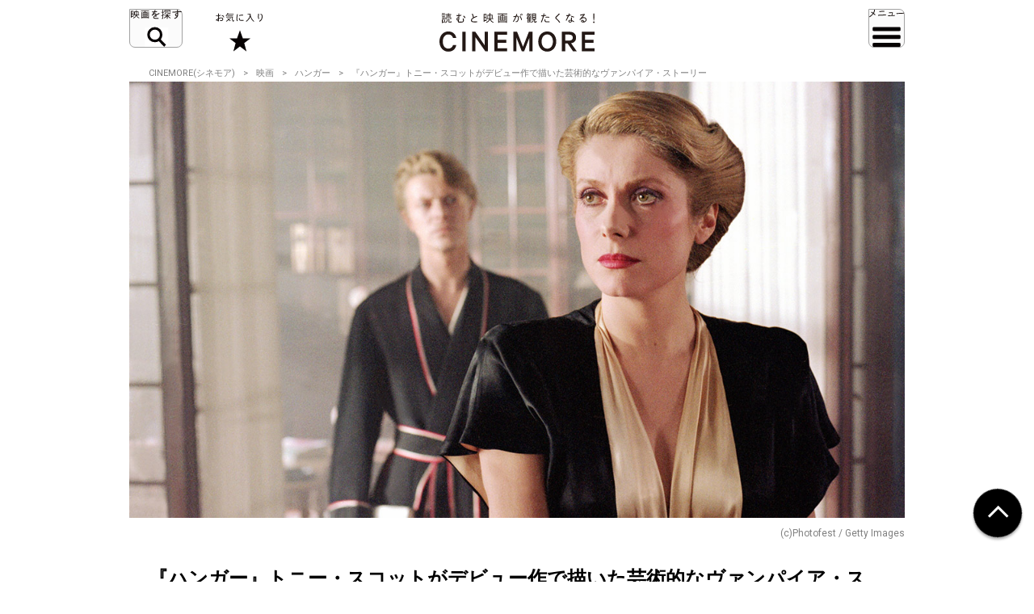

--- FILE ---
content_type: text/html; charset=UTF-8
request_url: https://cinemore.jp/jp/erudition/2613/article_2614_p1.html
body_size: 13458
content:
<!DOCTYPE html>
<html lang="ja">
<head>
    <!-- Google Tag Manager -->
<script>(function(w,d,s,l,i){w[l]=w[l]||[];w[l].push({'gtm.start':
        new Date().getTime(),event:'gtm.js'});var f=d.getElementsByTagName(s)[0],
    j=d.createElement(s),dl=l!='dataLayer'?'&l='+l:'';j.async=true;j.src=
    'https://www.googletagmanager.com/gtm.js?id='+i+dl;f.parentNode.insertBefore(j,f);
})(window,document,'script','dataLayer','GTM-MJCJJ2H');</script>
<!-- End Google Tag Manager -->

    <meta charset="utf-8">
    <meta name="viewport" content="width=device-width" />
                                        <title>【解説】映画『ハンガー』トニー・スコットがデビュー作で描いた芸術的なヴァンパイア・ストーリー｜CINEMORE（シネモア）</title>
                <link rel="canonical" href="https://cinemore.jp/jp/erudition/2613/article_2614_p1.html">
    <meta name="author" content="TAIYO KIKAKU Co., Ltd.">
    <meta name="description" content="映画『ハンガー』（83）は、当時、兄リドリー・スコットの制作会社でCMやミュージック・ビデオを手掛けていたトニー・スコットが、初めて長編映画監督に挑戦した作品だ。ただし、後に彼の代名詞となる「銃撃戦」や「カーチェイス」などの要素は一切ないし、ましてや最先端マシンが高速で宙を滑空する気配もない。では何が刻まれていたかと言うと、まさかのゴシック・ヴァンパイア・ストーリーなのだ。">
    <meta name="keywords" content="ハンガー,トニー・スコット,カトリーヌ・ドヌーヴ,デヴィッド・ボウイ,スーザン・サランドン,映画,おすすめ,オススメ,洋画,邦画,ドラマ,CINEMORE,シネモア">
    <meta name="twitter:card" content="summary_large_image">
    <!-- OGP -->
        <meta property="og:title" content="『ハンガー』トニー・スコットがデビュー作で描いた芸術的なヴァンパイア・ストーリー｜CINEMORE（シネモア）">
        <meta property="og:description" content="映画『ハンガー』（83）は、当時、兄リドリー・スコットの制作会社でCMやミュージック・ビデオを手掛けていたトニー・スコットが、初めて長編映画監督に挑戦した作品だ。ただし、後に彼の代名詞となる「銃撃戦」や「カーチェイス」などの要素は一切ないし、ましてや最先端マシンが高速で宙を滑空する気配もない。では何が刻まれていたかと言うと、まさかのゴシック・ヴァンパイア・ストーリーなのだ。">
    <meta property="og:type" content="website">
    <meta property="og:url" content="https://cinemore.jp/jp/erudition/2613/article_2614_p1.html">
    <meta property="og:image" content="https://cinemore.jp/images/ff9db85ae58b7fdd992d4addc521305ed8bb9a912b0f3b66e867d1bf8dded80f.png">
    <meta property="og:image:alt" content="CINEMORE">
    <!-- /OGP -->
    <link rel="icon" href="/assets/img/apple_touch_icon.png">
    <link rel="shortcut icon" href="/assets/img/favicon.ico" />
    <link rel="apple-touch-icon" href="/assets/img/apple_touch_icon.png" />
    <link href="https://fonts.googleapis.com/css?family=Roboto:400,500,700,900" rel="stylesheet">
    <link rel="stylesheet" href="/assets/css/style.css" type="text/css">
    <link rel="stylesheet" href="/assets/css/edit.css" type="text/css">
    <link rel="stylesheet" href="/assets/css/modify.css" type="text/css">
    <script type="text/javascript" src="/assets/js/min/jquery-2.1.3.min.js"></script>
    <script type="text/javascript" src="/assets/js/min/jquery.easing.1.3.js"></script>
    <script type="text/javascript" src="/assets/js/script.js"></script>
    <script type="text/javascript" src="/assets/js/edit.js"></script>
    <script type="text/javascript" src="/assets/js/modify.js"></script>
    
<!-- Facebook Pixel Code -->
<script>
!function(f,b,e,v,n,t,s)
{if(f.fbq)return;n=f.fbq=function(){n.callMethod?
n.callMethod.apply(n,arguments):n.queue.push(arguments)};
if(!f._fbq)f._fbq=n;n.push=n;n.loaded=!0;n.version='2.0';
n.queue=[];t=b.createElement(e);t.async=!0;
t.src=v;s=b.getElementsByTagName(e)[0];
s.parentNode.insertBefore(t,s)}(window,document,'script',
'https://connect.facebook.net/en_US/fbevents.js');
fbq('init', '608416756169945');
fbq('track', 'PageView');
</script>
<noscript>
 <img height="1" width="1" 
src="https://www.facebook.com/tr?id=608416756169945&ev=PageView
&noscript=1"/>
</noscript>
<!-- End Facebook Pixel Code -->

<style type="text/css">
  .m-banner .m-banner-item {
    width: 46%;
  }
  @media screen and (max-width: 648px) {
   .ads_responsive_bottom{
    display:none !important;
   }
  }
  .ads_responsive { height: 125px;  border-top: none;padding-top: 20px;border-bottom: none;}
  @media (max-width: 648px) { .ads_responsive {height: 125px; border-top: 1px solid #e6e6e6;padding-top: 20px;border-bottom: none;} }

</style>

<!-- byplay -->
<script>
 BYPLAY_VAST_URL = "https://h.f1.impact-ad.jp/adv?section_id=8430";
 BYPLAY_STYLE = {"playerBackgroundColor":"black","marginTop":"10px","marginBottom":"10px"};
</script>
<script src="https://cdn.byplay.net/normal-byplay-v2.js" defer></script>

<!-- ads20200630 -->
<script async src="https://securepubads.g.doubleclick.net/tag/js/gpt.js"></script>
<script>
 var ua = navigator.userAgent;
 if (ua.indexOf('iPhone') > 0 || ua.indexOf('iPod') > 0 || (ua.indexOf('Android') > 0) && (ua.indexOf('Mobile') > 0) || ua.indexOf('Windows Phone') > 0) {
  window.googletag = window.googletag || {cmd: []};
  googletag.cmd.push(function() {
   googletag.defineSlot('/21153358,21806158679/87533', [[1, 1], [320, 50], [320, 100], [320, 180], [300, 250], [336, 280], 'fluid'], 'div-gpt-ad-1580199800925-0').addService(googletag.pubads());
   googletag.defineSlot('/21153358,21806158679/87534', [[1, 1], [320, 50], [320, 100], [320, 180], [300, 250], [336, 280], 'fluid'], 'div-gpt-ad-1580199843220-0').addService(googletag.pubads());
   googletag.defineSlot('/21153358,21806158679/96781', [[1, 1], [320, 50], [320, 100], [320, 180], [300, 250], [336, 280], 'fluid'], 'div-gpt-ad-1591852255203-0').addService(googletag.pubads());
   googletag.defineSlot('/21153358,21806158679/88408', [320, 50], 'div-gpt-ad-1581658748797-0').addService(googletag.pubads());
   googletag.pubads().enableSingleRequest();
   googletag.enableServices();
  });

  $(document).ready(function(){
   $('#in_page_ad_pc').remove();
   $('#in_page_recommend_ad_pc').remove();
   $('#index_ad_pc').remove();
   $('#banner_pc').remove();

  });
}else{
  /* PC */
  window.googletag = window.googletag || {cmd: []};
  googletag.cmd.push(function() {
    googletag.defineSlot('/21153358,21806158679/87529', [[1, 1], [300, 250], [336, 280]], 'div-gpt-ad-1580199695290-0').addService(googletag.pubads());
    googletag.defineSlot('/21153358,21806158679/87530', [[1, 1], [300, 250], [336, 280]], 'div-gpt-ad-1580199727757-0').addService(googletag.pubads());
    googletag.defineSlot('/21153358,21806158679/87531', [[1, 1], [300, 250], [336, 280]], 'div-gpt-ad-1580199753731-0').addService(googletag.pubads());
    googletag.defineSlot('/21153358,21806158679/87532', [[1, 1], [300, 250], [336, 280]], 'div-gpt-ad-1580199778115-0').addService(googletag.pubads());
    googletag.defineSlot('/21153358,21806158679/96779', [[1, 1], [300, 250], [336, 280]], 'div-gpt-ad-1591852193976-0').addService(googletag.pubads());
    googletag.defineSlot('/21153358,21806158679/96780', [[1, 1], [300, 250], [336, 280]], 'div-gpt-ad-1591852226170-0').addService(googletag.pubads());
    googletag.pubads().enableSingleRequest();
    googletag.enableServices();
  });
  $(document).ready(function(){
   $('#in_page_ad_sp').remove();
   $('#in_page_recommend_ad_sp').remove();
   $('#index_ad_sp').remove();
   $('#banner_sp').remove();
   $('#wrap-div-gpt-ad-1581658748797-0').remove();

  });
}
</script>
<script>
 $(document).ready(function(){
  $('#tag_search').on('change',function(){
   let val = $(this).val();
   location.href = '/jp/tag/?tag=' + val;
  });
  $('#tag_search_age').on('change',function(){
   let val = $(this).val();
   location.href = '/jp/tag/?tag=' + val;
  });
 });
</script>
</head>
<body>
<!-- Google Tag Manager (noscript) -->
<noscript><iframe src="https://www.googletagmanager.com/ns.html?id=GTM-MJCJJ2H"
                  height="0" width="0" style="display:none;visibility:hidden"></iframe></noscript>
<!-- End Google Tag Manager (noscript) -->
<header id="header" class="header">
    <div class="header_inner">
        <div class="header_id">
            <a href="/jp/">
                <img src="/assets/img/header_id.svg" alt="読むと映画が観たくなる! CINEMORE">
            </a>
        </div>
        <button type="button" class="header_action -search">映画を探す</button>
        <div class="header_nav">
            <div class="header_nav_inner">
                <div class="header_nav_cols -search">
                    <div class="field_search">
                        <div class="field_search_label">キーワードで探す</div>
                        <form class="field_search_input" action="/jp/result/index.html" method="get">
                            <input type="text" name="mtssq" class="field_search_input_val">
                            <input type="submit" class="field_search_input_btn">
                        </form>
                    </div>
                    <div class="field_search">
                        <div class="field_search_label">ジャンルで探す</div>
                        <div class="field_search_select">
                            <select id="tag_search">
                                <option selected>選択してください</option>
                                <option value="アクション">アクション</option>
                                <option value="アート">アート</option>
                                <option value="アドベンチャー">アドベンチャー</option>
                                <option value="アニメ">アニメ</option>
                                <option value="SF">SF</option>
                                <option value="オムニバス">オムニバス</option>
                                <option value="音楽">音楽</option>
                                <option value="キッズ・ファミリー">キッズ・ファミリー</option>
                                <option value="ギャング">ギャング</option>
                                <option value="コメディ">コメディ</option>
                                <option value="サスペンス">サスペンス</option>
                                <option value="実話">実話</option>
                                <option value="スポーツ">スポーツ</option>
                                <option value="スリラー">スリラー</option>
                                <option value="時代劇">時代劇</option>
                                <option value="西部劇">西部劇</option>
                                <option value="青春">青春</option>
                                <option value="戦争">戦争</option>
                                <option value="ドキュメンタリー">ドキュメンタリー</option>
                                <option value="ドラマ">ドラマ</option>
                                <option value="バイオレンス">バイオレンス</option>
                                <option value="パニック">パニック</option>
                                <option value="犯罪">犯罪</option>
                                <option value="ファンタジー">ファンタジー</option>
                                <option value="ホラー">ホラー</option>
                                <option value="ミステリー">ミステリー</option>
                                <option value="ミュージカル">ミュージカル</option>
                                <option value="ヤクザ・任侠">ヤクザ・任侠</option>
                                <option value="歴史">歴史</option>
                                <option value="恋愛">恋愛</option>
                                <option value="洋画">洋画</option>
                                <option value="邦画">邦画</option>
                            </select>
                        </div>
                    </div>
                    <div class="field_search">
                        <div class="field_search_label">年代で探す</div>
                        <div class="field_search_select">
                            <select id="tag_search_age">
                                <option selected>選択してください</option>
                                <option value="2020年代">2020年代</option>
                                <option value="2010年代">2010年代</option>
                                <option value="2000年代">2000年代</option>
                                <option value="1990年代">1990年代</option>
                                <option value="1980年代">1980年代</option>
                                <option value="1970年代">1970年代</option>
                                <option value="1960年代">1960年代</option>
                                <option value="1950年代">1950年代</option>
                                <option value="1940年代">1940年代</option>
                                <option value="1930年代">1930年代</option>
                                <option value="1920年代">1920年代</option>
                                <option value="1910年代">1910年代</option>
                                <option value="1900年代以前">1900年代以前</option>
                            </select>
                        </div>
                    </div>
                    <div class="field_search">
                        <div class="field_search_label">今週のおすすめ</div>
                        <div class="field_search_list">
                            <ul>
                                <li>
                                    <a href="/jp/recommend/latest.php?a=new">新作映画（映画館）</a>
                                </li>
                                <li>
                                    <a href="/jp/recommend/latest.php?a=old">旧作映画（VOD）</a>
                                </li>
                                <li>
                                    <a href="/jp/recommend/">アーカイブ</a>
                                </li>
                            </ul>
                        </div>
                    </div>
                </div>
            </div>
        </div>
        <a href="/jp/favorite/" class="header_action -favorite">お気に入り</a>
        <button type="button" class="header_action -menu">メニュー</button>
        <nav class="header_nav">
            <div class="header_nav_inner">
                <div class="header_nav_cols -menu">
                    <div class="nav_social show-sp">
                        <ul>
                            <li>
                                <a href="https://www.youtube.com/c/CINEMORE-official" target="_blank">
                                    <img src="/assets/img/icon_youtube_fff.svg" width="28" height="28" alt="Youthbe">
                                </a>
                            </li>
                            <li>
                                <a href="https://cinemore.jp/jp/news-feature/3365/article_p1.html" target="_self">
                                    <img src="/assets/img/podcast-icon-color_bw.svg" width="28" height="28" alt="Podcast">
                                </a>
                            </li>
                            <li>
                                <a href="https://cinemore.jp/jp/news-feature/1846/article_p1.html" target="_self">
                                    <img src="/assets/img/icon_mail_fff.svg" width="28" height="28" alt="Mail">
                                </a>
                            </li>
                            <li>
                                <a href="https://www.facebook.com/cinemore.jp/" target="_blank">
                                    <img src="/assets/img/icon_facebook_fff.svg" width="28" height="28" alt="Facebook">
                                </a>
                            </li>
                            <li>
                                <a href="https://x.com/cinemorejp" target="_blank">
                                    <img src="/assets/img/icon_x_fff.svg" width="28" height="28" alt="X">
                                </a>
                            </li>
                            <li>
                                <a href="https://www.instagram.com/cinemore_official/" target="_blank">
                                    <img src="/assets/img/icon_ig_fff.svg" width="28" height="28" alt="Instagram">
                                </a>
                            </li>
                            <li>
                                <a href="https://line.me/R/ti/p/%40561lgjum" target="_blank">
                                    <img src="/assets/img/icon_line_fff.svg" width="28" height="28" alt="Line">
                                </a>
                            </li>
                            <li>
                                <a href="/jp/index.xml" target="_blank">
                                    <img src="/assets/img/icon_rss_fff.svg" width="28" height="28" alt="Rss">
                                </a>
                            </li>
                        </ul>
                    </div>

                    <div class="nav_contents">
                        <ul>
                            <li>
                                <a href="/jp/new/">おすすめ映画レビュー</a>
                            </li>
                            <li>
                                <a href="/jp/favorite/">お気に入り</a>
                            </li>
                            <li>
                                <button type="button" class="nav_contents_btn">インタビュー</button>
                                <ul>
                                    <li>
                                        <a href="/jp/tag/?tag=Director%E2%80%99s%20Interview">監督/スタッフ</a>
                                    </li>
                                    <li>
                                        <a href="/jp/tag/?tag=Actor%E2%80%99s%20Interview">俳優</a>
                                    </li>
                                    <li>
                                        <a href="/jp/tag/?tag=%E3%81%9D%E3%81%AE%E4%BB%96%E3%82%A4%E3%83%B3%E3%82%BF%E3%83%93%E3%83%A5%E3%83%BC">その他</a>
                                    </li>
                                    <li>
                                        <a href="/jp/tag/?tag=Interview">ALL</a>
                                    </li>
                                </ul>
                            </li>
                            <li>
                                <button type="button" class="nav_contents_btn">コラム</button>
                                <ul>
                                    <li>
                                        <a href="/jp/tag/?tag=CINEMONOLOGUE" style="font-size: 80%;">川原瑞丸の<br>CINEMONOLOGUE</a>
                                    </li>
                                    <li>
                                        <a href="/jp/tag/?tag=%E3%81%9D%E3%81%AE%E3%81%A8%E3%81%8D%E6%98%A0%E7%94%BB%E3%81%AF%E8%AA%95%E7%94%9F%E3%81%97%E3%81%9F" style="font-size: 80%;">そのとき映画は誕生した</a>
                                    </li>
                                    <li>
                                        <a href="/jp/tag/?tag=%E6%98%A0%E7%94%BB%E3%81%82%E3%81%8B%E3%81%95%E3%81%9F%E3%81%AA" style="font-size: 80%;">えのきどいちろうの<br>映画あかさたな</a>
                                    </li>
                                </ul>
                            </li>
                            <li>
                                <button type="button" class="nav_contents_btn">映画をつくる</button>
                                <ul>
                                    <li>
                                        <a href="/jp/tag/?tag=CINEMORE%20ACADEMY" style="font-size: 90%;">CINEMORE ACADEMY</a>
                                    </li>
                                </ul>
                            </li>
                        </ul>
                        <ul>
                            <li>
                                <a href="/jp/ranking/">ランキング</a>
                            </li>
                            <li>
                                <a href="/jp/tag/?tag=%E5%85%AC%E9%96%8B">今週公開/放送の映画まとめ</a>
                            </li>
                            <li>
                                <button type="button" class="nav_contents_btn">特集 / PROMOTION</button>
                                <ul>
                                    <li><a href="/jp/tag/?tag=%E7%89%B9%E9%9B%86">特集</a></li>
                                    <li><a href="/jp/tag/?tag=PROMOTION">PROMOTION</a></li>
                                </ul>
                            </li>
                            <li>
                                <button type="button" class="nav_contents_btn">ニュース / お知らせ</button>
                                <ul>
                                    <li><a href="/jp/tag/?tag=NEWS">ニュース</a></li>
                                    <li><a href="/jp/tag/?tag=%E3%81%8A%E7%9F%A5%E3%82%89%E3%81%9B">お知らせ</a></li>
                                </ul>
                            </li>
                            <li>
                                <a href="/jp/about/">CINEMOREとは?</a>
                            </li>
                        </ul>
                    </div>
                    <div class="nav_misc">
                        <ul>
                            <li>
                                <a href="/jp/contact/">お問い合わせ</a>
                            </li>
                            <li>
                                <a href="/jp/use/">利用規約</a>
                            </li>
                            <li>
                                <a href="/jp/ad/">広告掲載 / PR / プレスリリースについて</a>
                            </li>
                            <li>
                                <a href="/jp/privacy/">プライバシーポリシー</a>
                            </li>
                            <li>
                                <a href="/jp/company/">運営会社</a>
                            </li>
                            <li>
                                <a href="/jp/sitemap/">サイトマップ</a>
                            </li>
                        </ul>
                    </div>
                    <div class="nav_social hidden-sp">
                        <ul>
                            <li>
                                <a href="https://www.youtube.com/c/CINEMORE-official" target="_blank">
                                    <img src="/assets/img/icon_youtube_fff.svg" width="28" height="28" alt="Youthbe">
                                </a>
                            </li>
                            <li>
                                <a href="https://cinemore.jp/jp/news-feature/3365/article_p1.html" target="_self">
                                    <img src="/assets/img/podcast-icon-color_bw.svg" width="28" height="28" alt="Podcast">
                                </a>
                            </li>
                            <li>
                                <a href="https://cinemore.jp/jp/news-feature/1846/article_p1.html" target="_blank">
                                    <img src="/assets/img/icon_mail_fff.svg" width="28" height="28" alt="Mail">
                                </a>
                            </li>
                            <li>
                                <a href="https://www.facebook.com/cinemore.jp/" target="_blank">
                                    <img src="/assets/img/icon_facebook_fff.svg" width="28" height="28" alt="Facebook">
                                </a>
                            </li>
                            <li>
                                <a href="https://x.com/cinemorejp" target="_blank">
                                    <img src="/assets/img/icon_x_fff.svg" width="28" height="28" alt="X">
                                </a>
                            </li>
                            <li>
                                <a href="https://www.instagram.com/cinemore_official/" target="_blank">
                                    <img src="/assets/img/icon_ig_fff.svg" width="28" height="28" alt="Instagram">
                                </a>
                            </li>
                            <li>
                                <a href="https://line.me/R/ti/p/%40561lgjum" target="_blank">
                                    <img src="/assets/img/icon_line_fff.svg" width="28" height="28" alt="Line">
                                </a>
                            </li>
                            <li>
                                <a href="/jp/index.xml" target="_blank">
                                    <img src="/assets/img/icon_rss_fff.svg" width="28" height="28" alt="Rss">
                                </a>
                            </li>
                        </ul>
                    </div>
                </div>
            </div>
        </nav>
    </div>
</header>


<div id="contents">
    <div id="content">
          <ol class="m-pagination m-pagination-top">
    <li><a href="/jp/">CINEMORE(シネモア)</a></li>
    <li><a href="/jp/category/cinema/">映画</a></li>
    <li><a href="https://cinemore.jp/jp/erudition/2613/">ハンガー</a></li>
    <li>『ハンガー』トニー・スコットがデビュー作で描いた芸術的なヴァンパイア・ストーリー</li>
  </ol>
  <article class="m-article">
    <header class="m-article-header">
      <div class="m-article-image">
        <img src="https://cinemore.jp/images/ccef9dab62c7ef298b88411baab99915a4c1408b4e4d84378db58f0d73617fc3.jpg" height="540" width="960" alt="『ハンガー』トニー・スコットがデビュー作で描いた芸術的なヴァンパイア・ストーリー">
        <p class="m-article-copyright">(c)Photofest / Getty Images</p>
        <h1 class="m-article-ttl"><span>『ハンガー』トニー・スコットがデビュー作で描いた芸術的なヴァンパイア・ストーリー</span></h1>
                <div class="m-article-pagination">
            <p>PAGES</p><ul><li><span>1</span></li><li><a href="article_2614_p2.html">2</a></li><li><a href="article_2614_p3.html">3</a></li></ul>
          </div>


              </div>

      <div class="m-article-favorite">
        <div class="article-btn -right">
          <button type="button" class="btn-favorite" data-article-id="2614">
            <span class="btn-favorite-text">お気に入りに保存</span>
          </button>
        </div>
      </div>

      <div class="m-article-info">

        <div>
          <p class="m-article-movie"><a href="https://cinemore.jp/jp/erudition/2613/">ハンガー</a></p>
          <p><span class="m-article-date">2022.08.19</span><span class="m-article-author"><a href="/jp/writer/牛津厚信">牛津厚信</a></span></p>
                    <ul class="m-article-tags">
                                                <li><a href="https://cinemore.jp/jp/tag/?tag=ハンガー">ハンガー</a></li>                                                                <li><a href="https://cinemore.jp/jp/tag/?tag=トニー・スコット">トニー・スコット</a></li>                                                                <li><a href="https://cinemore.jp/jp/tag/?tag=カトリーヌ・ドヌーヴ">カトリーヌ・ドヌーヴ</a></li>                                                                <li><a href="https://cinemore.jp/jp/tag/?tag=デヴィッド・ボウイ">デヴィッド・ボウイ</a></li>                                                                <li><a href="https://cinemore.jp/jp/tag/?tag=スーザン・サランドン">スーザン・サランドン</a></li>                                                                <li><a href="https://cinemore.jp/jp/tag/?tag=ホラー">ホラー</a></li>                                                                <li><a href="https://cinemore.jp/jp/tag/?tag=ドラマ">ドラマ</a></li>                                                                <li><a href="https://cinemore.jp/jp/tag/?tag=洋画">洋画</a></li>                                                                <li><a href="https://cinemore.jp/jp/tag/?tag=トップガン">トップガン</a></li>                                        </ul>
                  </div>
        <div>
          <a href="https://cinemore.jp/jp/erudition/2613/" class="m-article-toplink">作品情報を見る</a>
        </div>
      </div>
    </header>
    <a id="content_body"></a>
    <ul class="m-share"><!--
      --><li class="m-share-fb">
        <a href="http://www.facebook.com/sharer.php?u=https://cinemore.jp/jp/erudition/2613/article_2614_p1.html" target="_blank">
          <img src="/assets/img/share_fb_w.svg" height="17" alt="Facebook">
        </a>
      </li><!--
      --><li class="m-share-x">
        <a href="http://twitter.com/share?url=https://cinemore.jp/jp/erudition/2613/article_2614_p1.html&text=『ハンガー』トニー・スコットがデビュー作で描いた芸術的なヴァンパイア・ストーリー｜CINEMORE（シネモア）" target="_blank">
          <img src="/assets/img/share_x_w.svg" height="17" alt="Twitter">
        </a>
      </li><!--
      --><li class="m-share-line">
        <a href="http://line.naver.jp/R/msg/text/?『ハンガー』トニー・スコットがデビュー作で描いた芸術的なヴァンパイア・ストーリー｜CINEMORE（シネモア）https://cinemore.jp/jp/erudition/2613/article_2614_p1.html">
          <img src="/assets/img/share_line_w.svg" height="17" alt="LINE">
        </a>
      </li><!--
      --><li class="m-share-hatena">
        <a href="http://b.hatena.ne.jp/entry/https://cinemore.jp/jp/erudition/2613/article_2614_p1.html" target="_blank">
          <img src="/assets/img/share_b_w.svg" height="17" alt="はてなブックマーク">
        </a>
      </li><!--
    --></ul>

    <div class="m-article-entry">

      <div class="m-entry">
                        <p><br></p>
<p><b>『ハンガー』あらすじ</b></p><p><span style="font-size: 12px;">舞台はニューヨーク。古代からヴァンパイアとして生きるミリアム（カトリーヌ・ドヌーヴ）は、ここ数百年来、恋人ジョン（デヴィッド・ボウイ）と共に人間の生き血をすすり続けてきた。永遠の命、そして普遍の若さを手にしたはずだった二人。しかしある日、ジョンの体に急速な老化が起こったのをきっかけに、医師のサラ（スーザン・サランドン）をも巻き込み、彼らの関係性は大きな変容を遂げていくことに……。</span><br></p><p><br></p><p><br></p><p>　2012年8月19日、映画監督のトニー・スコットが亡くなった。</p>
<p><br></p>
<p>　あれからもう10年が経つなんて、歳月の過ぎゆく早さに驚かされるばかりだが、折に触れて作品を見直すたび、いまだに彼が死んだなんて信じられない気持ちになる。なぜなら、彼の映画には常に爆発的な生命力が満ち満ちているから。カメラは一瞬たりとも静止できないほど躍動し続け、はたまた主人公も絶体絶命の状況からなんとか逃れようと力の限り前に進み続ける。私自身、落ち込んだ時、壁に直面した時、彼の作品からどれほど巨大なパワーを注入してもらったかしれない。</p>
<p><br></p>
<p>　節目となる今年、待望の『<a href="https://cinemore.jp/jp/erudition/2487/">トップガン マーヴェリック</a>』（22）がついに公開された。劇場スクリーンに映し出された「トニー・スコットに捧ぐ」の文字にグッと感極まった人も多かったはず。</p>
<p><br></p>
<p>　彼は『<a href="https://cinemore.jp/jp/erudition/898/">トップガン</a>』（86）でアクション映画史における、スピード感、動体視力の限界を更新させたと言っても過言ではない。トニー・スコットこそが最速。それはまさにハリウッドにおける一つの革命だった。だがこの一つ前の作品で、彼が映画界から干されんばかりの大きな挫折を経験していたのをあなたはご存知だろうか？</p>
<p><br></p>
<h3>Index</h3>
<ul>
  <li><a href="https://cinemore.jp/jp/erudition/2613/article_2614_p1.html#a2614_p1_1">豪華出演者で送るヴァンパイア・ストーリー</a></li>
  <li><a href="https://cinemore.jp/jp/erudition/2613/article_2614_p2.html#a2614_p2_1">自己陶酔的な映画に世間の反応は…</a></li>
  <li><a href="https://cinemore.jp/jp/erudition/2613/article_2614_p3.html#a2614_p3_1">人生を変えた一本のCM、『トップガン』への抜擢</a></li>
</ul>
<p><br></p>
<h3 id="a2614_p1_1">豪華出演者で送るヴァンパイア・ストーリー</h3><hr><p><br></p>
<p>　その映画『ハンガー』（83）は、当時、兄リドリー・スコットの制作会社でCMやミュージック・ビデオを手掛けていたトニーが、初めて長編映画監督に挑戦した作品だ。ただし、後に彼の代名詞となる「銃撃戦」や「カーチェイス」などの要素は一切ないし、ましてや最先端マシンが高速で宙を滑空する気配もない。では何が刻まれていたかと言うと、まさかのゴシック・ヴァンパイア・ストーリーなのだ。</p>
<p><br></p>
<p></p><div class="m-video"><iframe frameborder="0" src="//www.youtube.com/embed/g7DzTgy6_Vk" width="640" height="360" class="note-video-clip"></iframe></div><p></p>
<p><span style="font-size: 12px;">『ハンガー』予告</span></p>
<p><br></p>
<p>　舞台はニューヨーク（しかし予算の都合でその大部分はロンドンで撮影されている！）。古代からヴァンパイアとして生きるミリアム（カトリーヌ・ドヌーヴ）は、ここ数百年来、恋人ジョン（デヴィッド・ボウイ）と共に人間の生き血をすすり続けてきた。永遠の命、そして普遍の若さを手にしたはずだった二人。しかしある日、ジョンの体に急速な老化が起こったのをきっかけに、医師のサラ（スーザン・サランドン）をも巻き込み、彼らの関係性は大きな変容を遂げていくことに……。</p>
<p><br></p>
<p>　当時のドヌーヴは貫禄たっぷりの「フランス映画の女王」といった存在感。対するボウイは本作の公開年にアルバム「<a href="https://amzn.to/3c0IvPk" target="_blank">Let's Dance</a>」が大ヒットを記録し、なおかつ主演作『<a href="https://cinemore.jp/jp/erudition/2295/">戦場のメリー・クリスマス</a>』（83）も公開されるなど、スーパースターへの階段を駆け上がる真っ只中だった。1983年のニューヨークに古典的なヴァンパイアを降臨させるにあたり、どこか人間を超越したオーラを持つ二人の存在感が絶妙な説得力をもたらしたのは言うまでもない。</p>
<p><br></p>
<p>　そして、対する人間代表のスーザン・サランドンもまた、70年代の『<a href="https://cinemore.jp/jp/erudition/1480/">ロッキー・ホラー・ショー</a>』（75）でカルトな人気を集め、『<a href="https://amzn.to/3QKD5Xu" target="_blank">アトランティック・シティ</a>』（80）でアカデミー賞主演女優賞候補になるほど、評価を獲得していた。</p>
<p><br></p>
<p><img src="https://cinemore.jp/images/9eb94908b521afcdce6a937a29f0d55fa58a4c292128d04f9a0c5b575faa5cab.jpg" style="width: 100%;"><br></p>
<p><span style="font-size: 12px;">『ハンガー』(c)Photofest / Getty Images</span><br></p>
<p><br></p>
<p>　映画界でまだ実績のないトニーが、デビュー作でこれほどの豪華布陣を獲得できたのは驚きだ。当時と言えば、兄リドリーをはじめ、『<a href="https://cinemore.jp/jp/erudition/527/">フラッシュ・ダンス</a>』（83）のエイドリアン・ライン、『<a href="https://cinemore.jp/jp/erudition/794/">炎のランナー</a>』（81）のヒュー・ハドソン、『<a href="https://cinemore.jp/jp/erudition/632/">フェーム</a>』（80）のアラン・パーカーなど、CM界出身の映像作家たちが映画界に新風を吹き込ませ始めたまさにその時期。</p>
<p><br></p>
<p>　CMやミュージックビデオにおけるトニーの映像スタイルにいち早く目をつけたMGMのリチャード・シェファード（製作者）は、『<a href="https://cinemore.jp/jp/erudition/632/">フェーム</a>』を大ヒットさせたアラン・パーカーなどにも相談した上で、この映画未経験の才能に思い切って企画を委ねる英断を下した。それは長期的に見ると実に正しい判断であり、またごく短期的な興行面に限定すると非常に悩ましいものとなってしまうわけだが……。</p>
<div><br></div>
<div><br></div>
<div><a href="/jp/erudition/2613/article_2614_p2.html#a2614_p2_1" class="next"><span>自己陶酔的な映画に世間の反応は…</span></a><br></div>
                </div>

                
      <div class="m-article-pagination">
        <p>PAGES</p><ul><li><span>1</span></li><li><a href="article_2614_p2.html">2</a></li><li><a href="article_2614_p3.html">3</a></li></ul>
      </div>

      <div class="m-article-share">
        <div class="m-article-share-txt">
          <p>この記事をシェア</p>
        </div>
        <div>
          <ul class="m-share"><!--
            --><li class="m-share-fb m-article-sns-bottom">
              <a href="http://www.facebook.com/sharer.php?u=https://cinemore.jp/jp/erudition/2613/article_2614_p1.html" target="_blank">
                <img src="/assets/img/share_fb_w.svg" height="17" alt="Facebook">
              </a>
            </li><!--
            --><li class="m-share-x">
              <a href="http://twitter.com/share?url=https://cinemore.jp/jp/erudition/2613/article_2614_p1.html&text=『ハンガー』トニー・スコットがデビュー作で描いた芸術的なヴァンパイア・ストーリー｜CINEMORE（シネモア）" target="_blank">
                <img src="/assets/img/share_x_w.svg" height="17" alt="Twitter">
              </a>
            </li><!--
            --><li class="m-share-line">
              <a href="http://line.naver.jp/R/msg/text/?『ハンガー』トニー・スコットがデビュー作で描いた芸術的なヴァンパイア・ストーリー｜CINEMORE（シネモア）https://cinemore.jp/jp/erudition/2613/article_2614_p1.html">
                <img src="/assets/img/share_line_w.svg" height="17" alt="LINE">
              </a>
            </li><!--
            --><li class="m-share-hatena">
              <a href="http://b.hatena.ne.jp/entry/https://cinemore.jp/jp/erudition/2613/article_2614_p1.html" target="_blank">
                <img src="/assets/img/share_b_w.svg" height="17" alt="はてなブックマーク">
              </a>
            </li><!--
          --></ul>
        </div>
      </div>
      <div class="footer-sns">
    <div class="footer-sns-inner">
        <div class="footer-sns-follow" style="text-align: center;">
            <p class="" style="font-weight: 700;font-size:1.5em;margin-top:20px;background-color: #fff;margin-left:0;margin-right: 0;"><strong>公式SNSをフォロー</strong></p>
            <ul class="sns-list">
                <li class="footer-sns-youtube"><a href="https://www.youtube.com/c/CINEMORE-official" target="_blank"><img src="/assets/img/icon_youtube.svg" width="28" height="28" alt="Youtube"></a></li>
                <li class="footer-podcast"><a href="https://cinemore.jp/jp/news-feature/3365/article_p1.html" target="_self"><img src="/assets/img/podcast-icon-color.svg" width="28" height="28" alt="Podcast"></a></li>
                <li class="footer-sns-mail"><a href="https://cinemore.jp/jp/news-feature/1846/article_p1.html" target="_blank"><img src="/assets/img/icon_mail.svg" width="28" height="28" alt="Mail"></a></li>
                <li class="footer-sns-fb"><a href="https://www.facebook.com/cinemore.jp/" target="_blank"><img src="/assets/img/icon_facebook.svg" width="36" height="36" alt="Facebook"></a></li>
                <li class="footer-sns-tw"><a href="https://x.com/cinemorejp" target="_blank"><img src="/assets/img/icon_x.svg" width="36" height="36" alt="Twitter"></a></li>
                <li class="footer-sns-instagram"><a href="https://www.instagram.com/cinemore_official/" target="_blank"><img src="/assets/img/icon_ig.png" width="36" height="36" alt="Instagram"></a></li>
                <li class="footer-sns-line"><a href="https://line.me/R/ti/p/%40561lgjum" target="_blank"><img src="/assets/img/icon_line.svg" width="36" height="36" alt="Line"></a></li>
                <li class="footer-sns-rss"><a href="/jp/index.xml" target="_blank"><img src="/assets/img/icon_rss.svg" width="36" height="36" alt="RSS"></a></li>
            </ul>
        </div>
    </div>
</div>
      <!-- mail magazine banner -->
      <div style="min-height:105px;">
        <a href="https://cinemore.jp/jp/news-feature/1846/article_p1.html"><picture>
            <source media="(min-width: 720px)" srcset="/assets/img/ml-banner-pc.png">
            <img src="/assets/img/ml-banner-sp.png" alt="メールマガジン登録" style="width: 100%;">
          </picture></a>
      </div>
    </div><!-- m-article-entry -->
  </article>
  <section class="comments">
        <!-- コメント表示エリア -->
<div id="fastcomments-widget"></div>
<!-- FastComments 読み込み -->
<script src="https://cdn.fastcomments.com/js/embed-v2.min.js"></script>
<!-- threadIdの取得・付与 -->
<script>
    document.addEventListener("DOMContentLoaded", function () {
        const path = window.location.pathname;
        let threadId = null;
        let match;

        // 1. erudition の article ページ
        match = path.match(/\/erudition\/(\d+)\/(article_\d+)(?:_p\d+)?\.html/);
        if (match) {
            threadId = `erudition/${match[1]}/${match[2]}`;
        }

        // 2. erudition の番号のみページ (/erudition/4104/)
        if (!threadId) {
            match = path.match(/\/erudition\/(\d+)\/$/);
            if (match) {
                threadId = `erudition/${match[1]}`;
            }
        }

        // 3. news-feature
        if (!threadId) {
            match = path.match(/\/news-feature\/(\d+)\//);
            if (match) {
                threadId = `news-feature/${match[1]}`;
            }
        }

        const widget = document.getElementById('fastcomments-widget');
        if (widget && typeof FastCommentsUI === 'function') {
            const config = {
                tenantId: "5KqkXUI2xf2",
                url: window.location.href,
                pageTitle: document.title,
                showLiveCommenting: true,
                sso: null
            };

            if (threadId) {
                config.urlId = threadId;
            }

            FastCommentsUI(widget, config);
        }
    });
</script>
  </section>

  
      <div class="common_articles"><!-- common articles -->
      <aside class="article-group"><!-- article group -->
        <h2 class="group-ttl expand">あわせて読みたい</h2>
        <div class="article-list ishorizontal fixedwidth">
                                                                        
            <article class="item"><div class="item-inner"><!-- item -->
                <a href="https://cinemore.jp/jp/erudition/898/article_899_p1.html" class="item-img nobg lazyload " data-bg="https://cinemore.jp/images/bd0c256061fb923f9ef7869df8923aa8b9ba4cc91b96b64c5f5d3fff3f858290.jpg" style=""></a>
                <div class="item-txt">
                  <h3 class="item-ttl"><a href="https://cinemore.jp/jp/erudition/898/article_899_p1.html">『トップガン』ジェリー・ブラッカイマーとトニー・スコットの初タッグが生んだ地上の『スター・ウォーズ』</a></h3>
                  <div class="article-summary"><time class="date">2019.08.29</time><p class="author"><a href="/jp/writer/清藤秀人">清藤秀人</a></p></div>
                </div>
                <!-- item --></div></article>
                                                                                    
            <article class="item"><div class="item-inner"><!-- item -->
                <a href="https://cinemore.jp/jp/erudition/82/article_83_p1.html" class="item-img nobg lazyload " data-bg="https://cinemore.jp/images/2929a1b9733e13438ac1c5fdb9e2f3bf5c07098b7f42dd34f046d4b6f60551c0.jpg" style=""></a>
                <div class="item-txt">
                  <h3 class="item-ttl"><a href="https://cinemore.jp/jp/erudition/82/article_83_p1.html">『トゥルー・ロマンス』主演の二人を好きにならずにいられない！好き過ぎて結末まで変えてしまった監督トニー・スコット ※注！ネタバレ含みます。</a></h3>
                  <div class="article-summary"><time class="date">2017.09.20</time><p class="author"><a href="/jp/writer/村山章">村山章</a></p></div>
                </div>
                <!-- item --></div></article>
                                                                                    
            <article class="item"><div class="item-inner"><!-- item -->
                <a href="https://cinemore.jp/jp/erudition/1897/article_1898_p1.html" class="item-img nobg lazyload " data-bg="https://cinemore.jp/images/28869f8f40d4036dbf2d18f68cc7fda821d5f23350f08c303fdaf513e581150e.jpg" style=""></a>
                <div class="item-txt">
                  <h3 class="item-ttl"><a href="https://cinemore.jp/jp/erudition/1897/article_1898_p1.html">『エネミー・オブ・アメリカ』コッポラの名作『カンバセーション…盗聴…』との比較で見えてくるもの</a></h3>
                  <div class="article-summary"><time class="date">2021.03.16</time><p class="author"><a href="/jp/writer/牛津厚信">牛津厚信</a></p></div>
                </div>
                <!-- item --></div></article>
                                                                                    
            <article class="item"><div class="item-inner"><!-- item -->
                <a href="https://cinemore.jp/jp/erudition/2487/article_2488_p1.html" class="item-img nobg lazyload " data-bg="https://cinemore.jp/images/e6dd6dea7b96de0e644480b73a3dd4386e524a3de5d5050c3132f8e7a73c0c64.jpg" style=""></a>
                <div class="item-txt">
                  <h3 class="item-ttl"><a href="https://cinemore.jp/jp/erudition/2487/article_2488_p1.html">『トップガン マーヴェリック』前作からの時間を一瞬で縮め、ノスタルジーと最新チャレンジの究極の融合</a></h3>
                  <div class="article-summary"><time class="date">2022.05.26</time><p class="author"><a href="/jp/writer/斉藤博昭">斉藤博昭</a></p></div>
                </div>
                <!-- item --></div></article>
                                                                                    
            <article class="item"><div class="item-inner"><!-- item -->
                <a href="https://cinemore.jp/jp/news-feature/2492/article_p1.html" class="item-img nobg lazyload img-4-3" data-bg="https://cinemore.jp/images/faae4bba8764d14f8268ae620cf1952455fd8b0a68623646477a9caae61d8cd2.jpg" style=""></a>
                <div class="item-txt">
                  <h3 class="item-ttl"><a href="https://cinemore.jp/jp/news-feature/2492/article_p1.html">『トップガン マーヴェリック』ジェリー・ブラッカイマー プロデューサー　ヒットの法則なんて存在しない【Director’s Interview Vol.210】</a></h3>
                  <div class="article-summary"><time class="date">2022.05.27</time><p class="author"><a href="/jp/writer/香田史生">香田史生</a></p></div>
                </div>
                <!-- item --></div></article>
                              </div>
        <!--
        <p class="article-more"><a href="#">「あわせて読みたい」をもっと見る</a></p>
        -->
        <!-- /article group --></aside>
    </div>
  


    
  <div class="common_articles"><!-- common articles -->
          <aside class="article-group"><!-- article group -->
    <h2 class="group-ttl expand">RANKING</h2>
    <div class="article-list ishorizontal isranked">
    <article class="item"><div class="item-inner"><!-- item --><a href="https://cinemore.jp/jp/erudition/4189/article_4190_p1.html" class="item-img lazyload" data-bg="https://cinemore.jp/images/aea8688198044b428c6411fb158a12493c2c4296d230505849b0b6c4b815f3c7.jpg" style="background-color: #e1e1e1;"></a><div class="item-txt"><h3 class="item-ttl"><a href="https://cinemore.jp/jp/erudition/4189/article_4190_p1.html">『ひゃくえむ。』漫画家・魚豊が描く競技哲学を、ロトスコープで描く意義とは</a></h3><div class="article-summary"><time class="date">2025.09.24</time><p class="author"><a href="/jp/writer/小野寺系">小野寺系</a></p></div></div><!-- item --></div></article><article class="item"><div class="item-inner"><!-- item --><a href="https://cinemore.jp/jp/erudition/1292/article_1293_p1.html" class="item-img lazyload" data-bg="https://cinemore.jp/images/ab37c95bbea6e026db84f1e543e3c64415fcf8df5fa73202815da9de738cc19c.jpg" style="background-color: #e1e1e1;"></a><div class="item-txt"><h3 class="item-ttl"><a href="https://cinemore.jp/jp/erudition/1292/article_1293_p1.html">『落下の王国』インタラクティブな製作過程がもたらしたもの</a></h3><div class="article-summary"><time class="date">2020.03.16</time><p class="author"><a href="/jp/writer/牛津厚信">牛津厚信</a></p></div></div><!-- item --></div></article><article class="item"><div class="item-inner"><!-- item --><a href="https://cinemore.jp/jp/news-feature/1389/article_p1.html" class="item-img lazyload" data-bg="https://cinemore.jp/images/39dbf133323b5b7e2e7bed42e0c94680f6b141e099cceddb4330a5cd35daa26e.jpg" style="background-color: #e1e1e1;"></a><div class="item-txt"><h3 class="item-ttl"><a href="https://cinemore.jp/jp/news-feature/1389/article_p1.html">最新！A24のおすすめ映画67選！もはやオスカー常連の気鋭の映画会社</a></h3><div class="article-summary"><time class="date">2025.03.18</time><p class="author"><a href="/jp/writer/SYO">SYO</a></p></div></div><!-- item --></div></article><ins class="adsbygoogle ads_responsive"
                 style="display:block;margin-bottom: 20px;"
                 data-ad-format="fluid"
                 data-ad-layout-key="-hp+b-1p-3p+d6"
                 data-ad-client="ca-pub-2294298464560593"
                 data-ad-slot="5794693525"></ins><script>
                (adsbygoogle = window.adsbygoogle || []).push({});
            </script>    </div>
        <p class="article-more"><a href="/jp/ranking/">「RANKING」をもっと見る</a></p>
        <!-- /article group --></aside>

  
  
  
  
  
    <!-- /common articles --></div>

  <div id="banner_pc">
  <div class="m-banner pdef">
    <div class="m-banner-item">
      <!-- /21153358/96779 -->
      <div id='div-gpt-ad-1591852193976-0'>
        <script>
          googletag.cmd.push(function() { googletag.display('div-gpt-ad-1591852193976-0'); });
        </script>
      </div>
    </div>
    <div class="m-banner-item">
      <!-- /21153358/96780 -->
      <div id='div-gpt-ad-1591852226170-0'>
        <script>
          googletag.cmd.push(function() { googletag.display('div-gpt-ad-1591852226170-0'); });
        </script>
      </div>
    </div>
  </div>
</div>

<div id="banner_sp">
  <div class="m-banner pdef">
    <div class="m-banner-item">
      <!-- /21153358/96781 -->
      <div id='div-gpt-ad-1591852255203-0'>
        <script>
          googletag.cmd.push(function() { googletag.display('div-gpt-ad-1591852255203-0'); });
        </script>
      </div>
    </div>
  </div>
</div>
          <img src="/counter/count.php?id=2614" width="1" height="1" alt="counter">
      <ol class="m-pagination m-pagination-bottom">
    <li><a href="/jp/">CINEMORE(シネモア)</a></li>
    <li><a href="/jp/category/cinema/">映画</a></li>
    <li><a href="https://cinemore.jp/jp/erudition/2613/">ハンガー</a></li>
    <li>『ハンガー』トニー・スコットがデビュー作で描いた芸術的なヴァンパイア・ストーリー</li>
  </ol>
  <script>
    jQuery.ajaxSetup({
        type:'GET',
        cache:false,
        dataType:'json',
        timeout:30000,
        error:function(json){
            // error.
        }
    });

    $(document).ready(function(){
        if($('.m-article-info').length){
            list_fav('article');
        }else{
            list_fav();
        }

       $('body').on('click','.btn-favorite',function(e){
           let id = $(this).attr('data-article-id');
           if($(this).hasClass('-active')){
               // delete
               del_fav(id,$(this));
           }else{
               add_fav(id,$(this));
           }
       });

       $('#delete_all_favorite').on('click',function(){
          if(confirm('全てのお気に入りを削除します。この操作は復元できません。よろしいですか？')){
              clear_fav();
              location.reload();
          }
       });
    });


    function add_fav(id,e){
        var param = {'id':id};
        jQuery.ajax({url:'/api/add_fav.php',
            data:param
        }).done(function(json){
            if(json.result === 'success'){
                //alert('Add success! id = ' + json.add_id);
                e.append('<span></span>');
                e.find('span').text('お気に入りを削除');
                e.find('span').removeClass('btn-favorite-enabled');
                e.addClass('-active');

            }else{
                if(json.reason){
                    //alert('Error! Reason:' + json.reason);
                }else{
                    //alert('API Error!');
                }
            }
        }).fail(function(json){
            // fail
        });
    }
    function del_fav(id,e){
        var param = {'id':id};
        jQuery.ajax({url:'/api/del_fav.php',
            data:param
        }).done(function(json){
            if(json.result === 'success'){
                //alert('Del success! id = ' + json.del_id);
                e.removeClass('-active');
                e.find('span').remove();
                e.append('<span class="btn-favorite-text">お気に入りに保存</span>');
            }else{
                if(json.reason){
                    //alert('Error! Reason:' + json.reason);
                }else{
                    //alert('API Error!');
                }
            }
        }).fail(function(json){
            // fail
        });

    }
    function clear_fav(){
        var param = {'clear':'all'};
        jQuery.ajax({url:'/api/clear_fav.php',
            data:param
        }).done(function(json){
            if(json.result === 'success'){
                //alert('Clear success!');
            }else{
                //alert('API Error!');
            }
        }).fail(function(json){
            // fail
        });
    }
    function list_fav(mode){
        var param = {};
        jQuery.ajax({url:'/api/list_fav.php',
            data:param
        }).done(function(json){
            if(json.result === 'success'){
                for(let i = 0; i < json.data.length; i++){
                    if(mode === 'article'){
                            if($('.m-article-favorite').find('.btn-favorite').attr('data-article-id') === json.data[i]){
                                $('.m-article-favorite').find('.btn-favorite').find('.btn-favorite').remove();
                                $('.m-article-favorite').find('.btn-favorite').addClass('-active');
                                $('.m-article-favorite').find('.btn-favorite').append('<span class="btn-favorite-text">お気に入りを削除</span>');
                            }
                    }else{
                        $('.item').each(function(e){
                            if($(this).find('.btn-favorite').attr('data-article-id') === json.data[i]){
                                $(this).find('.btn-favorite').find('.btn-favorite').remove();
                                $(this).find('.btn-favorite').addClass('-active');
                                $(this).find('.btn-favorite').append('<span class="btn-favorite-text">お気に入りを削除</span>');
                            }
                        });

                    }
                }
            }else{
            }
        }).fail(function(json){
            // fail
        });

    }
    function get_fav(element,now,order){
        var param = {'num':20,'start':now,'sort':order};
        jQuery.ajax({url:'/api/get_fav.php',
            data:param
        }).done(function(json){
            if(json.result === 'success'){
                var data = '';
                for(let i = 0 ; i < json.data.length ; i++){
                    data += '<article class="item">';
                    data += ' <div class="item-inner">';
                    data += '  <!-- item -->';
                    data += '<a href="' + json.data[i].link + '" class="item-img lazyloaded" data-bg="' + json.data[i].image + '" style="background-image: url(&quot;' + json.data[i].image + '&quot;);"></a>';
                    data += '                   <div class="item-txt">';
                    data += '<h3 class="item-ttl">';
                    data += ' <a href="' + json.data[i].link + '" class="">' + json.data[i].title + '</a>';
                    data += ' </h3>';
                    data += '<div class="article-summary">';
                    data += ' <time class="date">' + json.data[i].date + '</time>';
                    data += '<p class="author">';
                    data += '<a href="/jp/writer/' + json.data[i].writer + '">' + json.data[i].writer + '</a>';
                    data += '</p>';
                    data += '</div>';
                    data += '<div class="article-btn">';
                    data += ' <button type="button" class="btn-favorite" data-article-id="' + json.data[i].id + '">';
                    data += '<span class="btn-favorite-text">お気に入りに保存</span>';
                    data += '</button>';
                    data += '</div>';
                    data += ' </div><!-- item -->';
                    data += '</div>';
                    data += '</article>';
                }
                $(element).html(data);
            }else{
               // alert('API Error!');
            }
        }).fail(function(json){
            // fail
        });
    }

</script>    </div><!-- #content -->
</div><!-- #container -->
<footer id="footer">
	<a href="#" class="footer-totop js-totop">上に戻る</a>
	<div class="footer-sns">
		<div class="footer-sns-follow">
			<div class="footer-sns-ttl">
				<div class="footer-sns-inner">
					<strong class="footer-sns-ttl-label">FOLLOW US</strong>
					<span class="footer-sns-ttl-text">CINEMOREをフォローして最新情報をチェック</span>
				</div>
			</div>
			<div class="footer-sns-inner">
				<ul class="sns-list">
					<li class="footer-sns-youtube"><a href="https://www.youtube.com/c/CINEMORE-official" target="_blank"><img src="/assets/img/icon_youtube.svg" width="28" height="28" alt="Youtube"></a></li>
					<li class="footer-podcast"><a href="https://cinemore.jp/jp/news-feature/3365/article_p1.html" target="_self"><img src="/assets/img/podcast-icon-color.svg" width="28" height="28" alt="Podcast"></a></li>
					<li class="footer-sns-mail"><a href="https://cinemore.jp/jp/news-feature/1846/article_p1.html" target="_blank"><img src="/assets/img/icon_mail.svg" width="28" height="28" alt="Mail"></a></li>
					<li class="footer-sns-fb"><a href="https://www.facebook.com/cinemore.jp/" target="_blank"><img src="/assets/img/icon_facebook.svg" width="28" height="28" alt="Facebook"></a></li>
					<li class="footer-sns-tw"><a href="https://x.com/cinemorejp" target="_blank"><img src="/assets/img/icon_x.svg" width="28" height="28" alt="X"></a></li>
					<li class="footer-sns-instagram"><a href="https://www.instagram.com/cinemore_official/" target="_blank"><img src="/assets/img/icon_ig.png" width="28" height="28" alt="Instagram"></a></li>
					<li class="footer-sns-line"><a href="https://line.me/R/ti/p/%40561lgjum" target="_blank"><img src="/assets/img/icon_line.svg" width="28" height="28" alt="Line"></a></li>
					<li class="footer-sns-rss"><a href="/jp/index.xml" target="_blank"><img src="/assets/img/icon_rss.svg" width="28" height="28" alt="RSS"></a></li>
				</ul>
			</div>
		</div>
	</div>
	<div class="footer-body">
		<div class="footer-inner">
			<p class="footer-logo"><a href="/jp/"><img src="/assets/img/footer_id.svg" alt="読むと映画が観たくなる! CINEMORE（シネモア）"></a></p>
			<ul class="footer-nav">
				<li><a href="/jp/about/">CINEMOREとは</a></li>
				<li><a href="/jp/contact/">お問い合わせ</a></li>
				<li><a href="/jp/use/">利用規約</a></li>
				<li><a href="/jp/ad/">広告掲載 / PR / プレスリリースについて</a></li>
				<li><a href="/jp/privacy/">プライバシーポリシー</a></li>
				<li><a href="/jp/company/">運営会社</a></li>
				<li><a href="/jp/sitemap/">サイトマップ</a></li>
			</ul>
			<p class="footer-copy m-font-roboto">Copyright © TAIYO KIKAKU Co., Ltd. All Rights Reserved. </p>
		</div>
	</div>
</footer>

</body>
</html>


--- FILE ---
content_type: text/html; charset=utf-8
request_url: https://www.google.com/recaptcha/api2/aframe
body_size: 266
content:
<!DOCTYPE HTML><html><head><meta http-equiv="content-type" content="text/html; charset=UTF-8"></head><body><script nonce="a_tjjBMAgrDx-1s85u4Hxg">/** Anti-fraud and anti-abuse applications only. See google.com/recaptcha */ try{var clients={'sodar':'https://pagead2.googlesyndication.com/pagead/sodar?'};window.addEventListener("message",function(a){try{if(a.source===window.parent){var b=JSON.parse(a.data);var c=clients[b['id']];if(c){var d=document.createElement('img');d.src=c+b['params']+'&rc='+(localStorage.getItem("rc::a")?sessionStorage.getItem("rc::b"):"");window.document.body.appendChild(d);sessionStorage.setItem("rc::e",parseInt(sessionStorage.getItem("rc::e")||0)+1);localStorage.setItem("rc::h",'1769068833029');}}}catch(b){}});window.parent.postMessage("_grecaptcha_ready", "*");}catch(b){}</script></body></html>

--- FILE ---
content_type: image/svg+xml
request_url: https://cdn.fastcomments.com/images/svg/v2/logo.svg
body_size: 291
content:
<?xml version="1.0" encoding="utf-8"?>
<svg version="1.1" xmlns="http://www.w3.org/2000/svg" x="0px" y="0px"
	 viewBox="0 0 475 544" style="enable-background:new 0 0 475 544;" xml:space="preserve">
<style type="text/css">
	.st0{fill-rule:evenodd;clip-rule:evenodd;fill:#191100;}
</style>
<path class="st0" d="M-7954,150.7H8429 M-7954,200.9H8429 M-7954,351.4H8429 M-7954,393.5H8429 M188.1-7920
	V8463 M11.6-7920V8463 M463.7-7920V8463 M445,150.7H30c-16.6,0-30-13.4-30-30V0h445c16.6,0,30,13.4,30,30v90.7
	C475,137.3,461.6,150.7,445,150.7z M30.1-7920V8463 M444.9-7920V8463 M445,351.6H30c-16.6,0-30-13.4-30-30v-90.8
	c0-16.5,13.4-29.9,29.9-29.9H475v120.7C475,338.2,461.6,351.6,445,351.6z M-7954,394.5H8429 M-7954,545H8429 M188.1-7726.5v16383
	 M11.6-7726.5v16383 M463.7-7726.5v16383 M30.1-7726.5v16383 M444.9-7726.5v16383 M158.1,543.1H30c-16.6,0-30-13.4-30-30v-90.8
	c0-16.5,13.4-29.9,29.9-29.9h158.2v120.7C188.1,529.7,174.7,543.1,158.1,543.1z"/>
</svg>


--- FILE ---
content_type: application/javascript; charset=utf-8
request_url: https://fundingchoicesmessages.google.com/f/AGSKWxWJhYoZvo1C6WiZ38-2NuXDRnDFFHrU6w80kpK09z_-0aycR_r9azz5WO_H-WtVoG-vS8jFSyM-xVV3GFvCJ61lJqIMaY4yBtxkMjaR2vixLxdNUUxRpkNKL5ObP7Dcj5RsAvvA0g==?fccs=W251bGwsbnVsbCxudWxsLG51bGwsbnVsbCxudWxsLFsxNzY5MDY4ODMzLDYzOTAwMDAwMF0sbnVsbCxudWxsLG51bGwsW251bGwsWzcsOSw2XSxudWxsLDIsbnVsbCwiZW4iLG51bGwsbnVsbCxudWxsLG51bGwsbnVsbCwxXSwiaHR0cHM6Ly9jaW5lbW9yZS5qcC9qcC9lcnVkaXRpb24vMjYxMy9hcnRpY2xlXzI2MTRfcDEuaHRtbCIsbnVsbCxbWzgsIjlvRUJSLTVtcXFvIl0sWzksImVuLVVTIl0sWzE5LCIyIl0sWzE3LCJbMF0iXSxbMjQsIiJdLFsyOSwiZmFsc2UiXV1d
body_size: 208
content:
if (typeof __googlefc.fcKernelManager.run === 'function') {"use strict";this.default_ContributorServingResponseClientJs=this.default_ContributorServingResponseClientJs||{};(function(_){var window=this;
try{
var qp=function(a){this.A=_.t(a)};_.u(qp,_.J);var rp=function(a){this.A=_.t(a)};_.u(rp,_.J);rp.prototype.getWhitelistStatus=function(){return _.F(this,2)};var sp=function(a){this.A=_.t(a)};_.u(sp,_.J);var tp=_.ed(sp),up=function(a,b,c){this.B=a;this.j=_.A(b,qp,1);this.l=_.A(b,_.Pk,3);this.F=_.A(b,rp,4);a=this.B.location.hostname;this.D=_.Fg(this.j,2)&&_.O(this.j,2)!==""?_.O(this.j,2):a;a=new _.Qg(_.Qk(this.l));this.C=new _.dh(_.q.document,this.D,a);this.console=null;this.o=new _.mp(this.B,c,a)};
up.prototype.run=function(){if(_.O(this.j,3)){var a=this.C,b=_.O(this.j,3),c=_.fh(a),d=new _.Wg;b=_.hg(d,1,b);c=_.C(c,1,b);_.jh(a,c)}else _.gh(this.C,"FCNEC");_.op(this.o,_.A(this.l,_.De,1),this.l.getDefaultConsentRevocationText(),this.l.getDefaultConsentRevocationCloseText(),this.l.getDefaultConsentRevocationAttestationText(),this.D);_.pp(this.o,_.F(this.F,1),this.F.getWhitelistStatus());var e;a=(e=this.B.googlefc)==null?void 0:e.__executeManualDeployment;a!==void 0&&typeof a==="function"&&_.To(this.o.G,
"manualDeploymentApi")};var vp=function(){};vp.prototype.run=function(a,b,c){var d;return _.v(function(e){d=tp(b);(new up(a,d,c)).run();return e.return({})})};_.Tk(7,new vp);
}catch(e){_._DumpException(e)}
}).call(this,this.default_ContributorServingResponseClientJs);
// Google Inc.

//# sourceURL=/_/mss/boq-content-ads-contributor/_/js/k=boq-content-ads-contributor.ContributorServingResponseClientJs.en_US.9oEBR-5mqqo.es5.O/d=1/exm=ad_blocking_detection_executable,kernel_loader,loader_js_executable,web_iab_tcf_v2_signal_executable/ed=1/rs=AJlcJMwtVrnwsvCgvFVyuqXAo8GMo9641A/m=cookie_refresh_executable
__googlefc.fcKernelManager.run('\x5b\x5b\x5b7,\x22\x5b\x5bnull,\\\x22cinemore.jp\\\x22,\\\x22AKsRol91Vy7qsZ-rMjA9YnketDU6uD8-9_lFSzOhd76iLjakcvCOIyQ9ecimLikDrm0aWLo63iFxF_mPFDVq0KWbhWtEi6NVs7X-j_rNxMlCtYo-UoXDEIE-86rFEfqdjrCqTkOmeugfZf4nyr5sCr0R61JNtv5zzQ\\\\u003d\\\\u003d\\\x22\x5d,null,\x5b\x5bnull,null,null,\\\x22https:\/\/fundingchoicesmessages.google.com\/f\/AGSKWxUaeHNdlUJKhV_KwxazAzVsq-wTUSoFup_UhsrHUkptc5HPdueGOCw2wSceZX23XgD9k4PHQtPHdr4xHRvJKdfEGASR0lHORoYB-g1xOdnLZ34rgS72V1IX0M5crRwFoiN58D_CuQ\\\\u003d\\\\u003d\\\x22\x5d,null,null,\x5bnull,null,null,\\\x22https:\/\/fundingchoicesmessages.google.com\/el\/AGSKWxVVbSkXhJEXgQNG6uFU_JcIbKSyqnj11wKWluE46BJfRWJLdyCr9jhswAgaILpLSPQ5SG_bsxuw7xukxA9V7-CVS5v6cYcBPkAeMQlM0MpLb08oaJ6sAnBSf6AKsAo5U8fCy8F_TA\\\\u003d\\\\u003d\\\x22\x5d,null,\x5bnull,\x5b7,9,6\x5d,null,2,null,\\\x22en\\\x22,null,null,null,null,null,1\x5d,null,\\\x22Privacy and cookie settings\\\x22,\\\x22Close\\\x22,null,null,null,\\\x22Managed by Google. Complies with IAB TCF. CMP ID: 300\\\x22\x5d,\x5b3,1\x5d\x5d\x22\x5d\x5d,\x5bnull,null,null,\x22https:\/\/fundingchoicesmessages.google.com\/f\/AGSKWxXXXE6wIkoaFAbA-f6A13RKjNhvOVyDYEGXQyNtgA9S0dN6fpQWq1G_GsdUyW_6PDH0aLKLRjJTnyWHaRx6TmraTpIN_wn5zE-XV6flrOdtve0apxK71iqgxN1TuBY9KAyleVyXXg\\u003d\\u003d\x22\x5d\x5d');}

--- FILE ---
content_type: image/svg+xml
request_url: https://cinemore.jp/assets/img/icon_line.svg
body_size: 327
content:
<?xml version="1.0" encoding="utf-8"?>
<svg version="1.1" xmlns="http://www.w3.org/2000/svg" xmlns:xlink="http://www.w3.org/1999/xlink" x="0px" y="0px" viewBox="0 0 45 45" style="enable-background:new 0 0 45 45;" xml:space="preserve">
<style type="text/css">
	.st0{fill:#00B900;}
</style>
<g>
	<path class="st0" d="M22.5,0C10.1,0,0,10.1,0,22.5S10.1,45,22.5,45S45,34.9,45,22.5S34.9,0,22.5,0z M34.3,28.6
		c-3.1,3.6-10.2,8-11.8,8.7c-1.6,0.7-1.4-0.4-1.3-0.8c0-0.2,0.2-1.3,0.2-1.3c0.1-0.4,0.1-1,0-1.4c-0.2-0.4-0.8-0.6-1.3-0.7
		c-7.2-1-12.5-6-12.5-12c0-6.7,6.7-12.1,15-12.1c8.3,0,15,5.4,15,12.1C37.5,23.8,36.4,26.2,34.3,28.6L34.3,28.6z"/>
	<g>
		<path class="st0" d="M19.5,17.9h-1c-0.2,0-0.3,0.1-0.3,0.3v6.5c0,0.2,0.1,0.3,0.3,0.3h1c0.2,0,0.3-0.1,0.3-0.3v-6.5
			C19.8,18,19.6,17.9,19.5,17.9"/>
		<path class="st0" d="M26.7,17.9h-1c-0.2,0-0.3,0.1-0.3,0.3v3.9l-3-4c0,0,0,0,0,0c0,0,0,0,0,0c0,0,0,0,0,0c0,0,0,0,0,0c0,0,0,0,0,0
			c0,0,0,0,0,0c0,0,0,0,0,0c0,0,0,0,0,0c0,0,0,0,0,0c0,0,0,0,0,0c0,0,0,0,0,0c0,0,0,0,0,0c0,0,0,0,0,0c0,0,0,0,0,0c0,0,0,0,0,0
			c0,0,0,0,0,0c0,0,0,0,0,0c0,0,0,0,0,0c0,0,0,0,0,0h-1c-0.2,0-0.3,0.1-0.3,0.3v6.5c0,0.2,0.1,0.3,0.3,0.3h1c0.2,0,0.3-0.1,0.3-0.3
			v-3.9l3,4c0,0,0,0.1,0.1,0.1c0,0,0,0,0,0c0,0,0,0,0,0c0,0,0,0,0,0c0,0,0,0,0,0c0,0,0,0,0,0c0,0,0,0,0,0c0,0,0,0,0,0c0,0,0,0,0,0
			c0,0,0,0,0.1,0h1c0.2,0,0.3-0.1,0.3-0.3v-6.5C27,18,26.8,17.9,26.7,17.9"/>
		<path class="st0" d="M16.9,23.4h-2.9v-5.2c0-0.2-0.1-0.3-0.3-0.3h-1c-0.2,0-0.3,0.1-0.3,0.3v6.5v0c0,0.1,0,0.1,0.1,0.2
			c0,0,0,0,0,0c0,0,0,0,0,0c0.1,0.1,0.1,0.1,0.2,0.1h0h4.2c0.2,0,0.3-0.1,0.3-0.3v-1C17.2,23.5,17.1,23.4,16.9,23.4"/>
		<path class="st0" d="M32.5,19.5c0.2,0,0.3-0.1,0.3-0.3v-1c0-0.2-0.1-0.3-0.3-0.3h-4.2h0c-0.1,0-0.1,0-0.2,0.1c0,0,0,0,0,0
			c0,0,0,0,0,0c0,0.1-0.1,0.1-0.1,0.2v0v6.5v0c0,0.1,0,0.1,0.1,0.2c0,0,0,0,0,0c0,0,0,0,0,0c0.1,0.1,0.1,0.1,0.2,0.1h0h4.2
			c0.2,0,0.3-0.1,0.3-0.3v-1c0-0.2-0.1-0.3-0.3-0.3h-2.9v-1.1h2.9c0.2,0,0.3-0.1,0.3-0.3v-1c0-0.2-0.1-0.3-0.3-0.3h-2.9v-1.1H32.5z"
			/>
	</g>
</g>
</svg>


--- FILE ---
content_type: application/javascript; charset=utf-8
request_url: https://fundingchoicesmessages.google.com/f/AGSKWxVBmDENqu7Yp84B_WA1zOyB_6w6ciBWzIITRgCkOOqijlNPIkRWweuDnERoFsurNY0ghN6CWd_sTyGmMwG_4nj3hCi0a0oOipRr2ysBwo97m9I1jiSNQ0v2zZXGU9nkm4pwwJPva4ayxMWqn6M2FAEO3nBtjc7E1RBZkhbrCK6b6wqNQ3njocqL2TjZ/_/adhalfbanner.-728x90-/ads?spaceid/radioAdEmbed./webadvert.
body_size: -1289
content:
window['2848b6ff-12bd-4919-af03-9e359b0b2669'] = true;

--- FILE ---
content_type: image/svg+xml
request_url: https://cinemore.jp/assets/img/podcast-icon-color_bw.svg
body_size: 774
content:
<?xml version="1.0" encoding="UTF-8"?>
<!-- Generated by Pixelmator Pro 3.6.12 -->
<svg width="2064" height="2070" viewBox="0 0 2064 2070" xmlns="http://www.w3.org/2000/svg">
    <g id="-1">
        <path id="path1" fill="#ffffff" stroke="none" d="M 2058.453125 1035.366211 C 2058.453125 1601.45813 1599.545166 2060.366211 1033.453247 2060.366211 C 467.361389 2060.366211 8.453278 1601.45813 8.453278 1035.366211 C 8.453278 469.274414 467.361389 10.366211 1033.453247 10.366211 C 1599.545166 10.366211 2058.453125 469.274414 2058.453125 1035.366211 Z"/>
        <path id="path2" fill="#000000" stroke="none" d="M 1099.561035 2058.56543 L 972.574951 2058.56543 L 972.574951 1802.296631 L 1099.561035 1802.296631 L 1099.561035 2058.56543 Z"/>
        <path id="path3" fill="#ffffff" stroke="#000000" stroke-width="125" d="M 1603.168091 1328.514893 C 1603.168091 1618.389771 1349.309082 1853.380005 1036.158325 1853.380005 C 723.007568 1853.380005 469.148682 1618.389771 469.148682 1328.514893 C 469.148682 1038.640015 723.007568 803.649902 1036.158325 803.649902 C 1349.309082 803.649902 1603.168091 1038.640015 1603.168091 1328.514893 Z"/>
        <path id="path4" fill="#ffffff" stroke="none" d="M 1680.611694 1304.099976 L 391.705017 1304.099976 L 391.705017 713.598877 L 1680.611694 713.598877 L 1680.611694 1304.099976 Z"/>
        <g id="g1">
            <path id="path5" fill="#000000" stroke="none" d="M 1400.741699 669.450684 C 1400.741699 855.838379 1237.512207 1006.935425 1036.158325 1006.935425 C 834.804443 1006.935425 671.575012 855.838379 671.575012 669.450684 C 671.575012 483.063232 834.804443 331.966309 1036.158325 331.966309 C 1237.512207 331.966309 1400.741699 483.063232 1400.741699 669.450684 Z"/>
            <path id="path6" fill="#000000" stroke="none" d="M 1400.741699 1347.765869 C 1400.741699 1534.15332 1237.512207 1685.250488 1036.158325 1685.250488 C 834.804443 1685.250488 671.575012 1534.15332 671.575012 1347.765869 C 671.575012 1161.378174 834.804443 1010.28125 1036.158325 1010.28125 C 1237.512207 1010.28125 1400.741699 1161.378174 1400.741699 1347.765869 Z"/>
            <path id="path7" fill="#000000" stroke="none" d="M 1400.719971 1351.415649 L 671.575012 1351.415649 L 671.575012 668.664795 L 1400.719971 668.664795 L 1400.719971 1351.415649 Z"/>
        </g>
        <path id="path8" fill="#000000" stroke="#ffffff" stroke-width="125" d="M 427.276978 736.48877 L 912.369629 736.48877"/>
        <path id="path9" fill="#231916" stroke="#ffffff" stroke-width="125" d="M 428.019714 1008.849365 L 913.112427 1008.849365"/>
        <path id="path10" fill="#231916" stroke="#ffffff" stroke-width="125" d="M 555.215881 1282.347656 L 913.119019 1282.347656"/>
        <path id="path11" fill="#231916" stroke="#ffffff" stroke-width="125" d="M 1159.141235 1008.849365 L 1644.233887 1008.849365"/>
        <path id="path12" fill="#231916" stroke="#ffffff" stroke-width="125" d="M 1159.154297 1282.347656 L 1486.708618 1282.347656"/>
        <path id="path13" fill="#231916" stroke="#ffffff" stroke-width="125" d="M 1159.154297 736.48877 L 1644.24707 736.48877"/>
        <path id="path14" fill="#fefefe" stroke="none" d="M 913.119019 -32973.839844 L 913.119019 35288.65625 M 1159.154297 -32974.875 L 1159.154297 35287.625 M -33091.5 673.494629 L 35171 673.494629 M -33091.5 946.410767 L 35171 946.410767 M -33091.5 1006.935425 L 35171 1006.935425 M -33091.5 1219.847778 L 35171 1219.847778 M 1036.067871 -32974.875 L 1036.067871 35287.625 M 976.286743 2058.56543 L 976.587036 2058.841064"/>
        <path id="path15" fill="#fefefe" stroke="none" d="M 1099.376221 2058.56665 C 1078.379761 2059.849609 1057.212524 2060.500488 1035.893311 2060.500488 C 1014.567139 2060.500488 993.393311 2059.849121 972.390259 2058.56543"/>
    </g>
</svg>


--- FILE ---
content_type: image/svg+xml
request_url: https://cinemore.jp/assets/img/podcast-icon-color.svg
body_size: 753
content:
<?xml version="1.0" encoding="UTF-8"?>
<!-- Generated by Pixelmator Pro 3.6.12 -->
<svg width="2064" height="2070" viewBox="0 0 2064 2070" xmlns="http://www.w3.org/2000/svg">
    <g id="-1">
        <path id="path1" fill="#964696" stroke="none" d="M 2058.453125 1035.366211 C 2058.453125 1601.45813 1599.545166 2060.366211 1033.453247 2060.366211 C 467.361389 2060.366211 8.453278 1601.45813 8.453278 1035.366211 C 8.453278 469.274414 467.361389 10.366211 1033.453247 10.366211 C 1599.545166 10.366211 2058.453125 469.274414 2058.453125 1035.366211 Z"/>
        <path id="path2" fill="#fefefe" stroke="none" d="M 1099.561035 2058.56543 L 972.574951 2058.56543 L 972.574951 1802.296631 L 1099.561035 1802.296631 L 1099.561035 2058.56543 Z"/>
        <path id="path3" fill="#964696" stroke="#fefefe" stroke-width="125" d="M 1603.168091 1328.514893 C 1603.168091 1618.389771 1349.309082 1853.380005 1036.158325 1853.380005 C 723.007568 1853.380005 469.148682 1618.389771 469.148682 1328.514893 C 469.148682 1038.640015 723.007568 803.649902 1036.158325 803.649902 C 1349.309082 803.649902 1603.168091 1038.640015 1603.168091 1328.514893 Z"/>
        <path id="path4" fill="#964696" stroke="none" d="M 1680.611694 1304.099976 L 391.705017 1304.099976 L 391.705017 713.598877 L 1680.611694 713.598877 L 1680.611694 1304.099976 Z"/>
        <g id="g1">
            <path id="path5" fill="#fefefe" stroke="none" d="M 1400.741699 669.450684 C 1400.741699 855.838379 1237.512207 1006.935425 1036.158325 1006.935425 C 834.804443 1006.935425 671.575012 855.838379 671.575012 669.450684 C 671.575012 483.063232 834.804443 331.966309 1036.158325 331.966309 C 1237.512207 331.966309 1400.741699 483.063232 1400.741699 669.450684 Z"/>
            <path id="path6" fill="#fefefe" stroke="none" d="M 1400.741699 1347.765869 C 1400.741699 1534.15332 1237.512207 1685.250488 1036.158325 1685.250488 C 834.804443 1685.250488 671.575012 1534.15332 671.575012 1347.765869 C 671.575012 1161.378174 834.804443 1010.28125 1036.158325 1010.28125 C 1237.512207 1010.28125 1400.741699 1161.378174 1400.741699 1347.765869 Z"/>
            <path id="path7" fill="#fefefe" stroke="none" d="M 1400.719971 1351.415649 L 671.575012 1351.415649 L 671.575012 668.664795 L 1400.719971 668.664795 L 1400.719971 1351.415649 Z"/>
        </g>
        <path id="path8" fill="#000000" stroke="#964696" stroke-width="125" d="M 427.276978 736.48877 L 912.369629 736.48877"/>
        <path id="path9" fill="#231916" stroke="#964696" stroke-width="125" d="M 428.019714 1008.849365 L 913.112427 1008.849365"/>
        <path id="path10" fill="#231916" stroke="#964696" stroke-width="125" d="M 555.215881 1282.347656 L 913.119019 1282.347656"/>
        <path id="path11" fill="#231916" stroke="#964696" stroke-width="125" d="M 1159.141235 1008.849365 L 1644.233887 1008.849365"/>
        <path id="path12" fill="#231916" stroke="#964696" stroke-width="125" d="M 1159.154297 1282.347656 L 1486.708618 1282.347656"/>
        <path id="path13" fill="#231916" stroke="#964696" stroke-width="125" d="M 1159.154297 736.48877 L 1644.24707 736.48877"/>
        <path id="path14" fill="#fefefe" stroke="none" d="M 913.119019 -32973.839844 L 913.119019 35288.65625 M 1159.154297 -32974.875 L 1159.154297 35287.625 M -33091.5 673.494629 L 35171 673.494629 M -33091.5 946.410767 L 35171 946.410767 M -33091.5 1006.935425 L 35171 1006.935425 M -33091.5 1219.847778 L 35171 1219.847778 M 1036.067871 -32974.875 L 1036.067871 35287.625 M 976.286743 2058.56543 L 976.587036 2058.841064"/>
        <path id="path15" fill="#fefefe" stroke="none" d="M 1099.376221 2058.56665 C 1078.379761 2059.849609 1057.212524 2060.500488 1035.893311 2060.500488 C 1014.567139 2060.500488 993.393311 2059.849121 972.390259 2058.56543"/>
    </g>
</svg>
